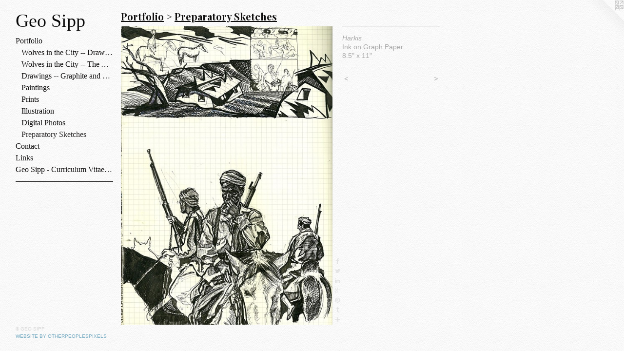

--- FILE ---
content_type: text/html;charset=utf-8
request_url: https://geosipp.com/artwork/3736560-Harkis.html
body_size: 3552
content:
<!doctype html><html class="no-js a-image mobile-title-align--center has-mobile-menu-icon--left p-artwork has-page-nav l-bricks mobile-menu-align--center has-wall-text "><head><meta charset="utf-8" /><meta content="IE=edge" http-equiv="X-UA-Compatible" /><meta http-equiv="X-OPP-Site-Id" content="35647" /><meta http-equiv="X-OPP-Revision" content="1413" /><meta http-equiv="X-OPP-Locke-Environment" content="production" /><meta http-equiv="X-OPP-Locke-Release" content="v0.0.141" /><title>Geo Sipp</title><link rel="canonical" href="https://geosipp.com/artwork/3736560-Harkis.html" /><meta content="website" property="og:type" /><meta property="og:url" content="https://geosipp.com/artwork/3736560-Harkis.html" /><meta property="og:title" content="Harkis" /><meta content="width=device-width, initial-scale=1" name="viewport" /><link type="text/css" rel="stylesheet" href="//cdnjs.cloudflare.com/ajax/libs/normalize/3.0.2/normalize.min.css" /><link type="text/css" rel="stylesheet" media="only all" href="//maxcdn.bootstrapcdn.com/font-awesome/4.3.0/css/font-awesome.min.css" /><link type="text/css" rel="stylesheet" media="not all and (min-device-width: 600px) and (min-device-height: 600px)" href="/release/locke/production/v0.0.141/css/small.css" /><link type="text/css" rel="stylesheet" media="only all and (min-device-width: 600px) and (min-device-height: 600px)" href="/release/locke/production/v0.0.141/css/large-bricks.css" /><link type="text/css" rel="stylesheet" media="not all and (min-device-width: 600px) and (min-device-height: 600px)" href="/r17515601270000001413/css/small-site.css" /><link type="text/css" rel="stylesheet" media="only all and (min-device-width: 600px) and (min-device-height: 600px)" href="/r17515601270000001413/css/large-site.css" /><link type="text/css" rel="stylesheet" media="only all and (min-device-width: 600px) and (min-device-height: 600px)" href="//fonts.googleapis.com/css?family=Playfair+Display:700" /><script>window.OPP = window.OPP || {};
OPP.modernMQ = 'only all';
OPP.smallMQ = 'not all and (min-device-width: 600px) and (min-device-height: 600px)';
OPP.largeMQ = 'only all and (min-device-width: 600px) and (min-device-height: 600px)';
OPP.downURI = '/x/6/4/7/35647/.down';
OPP.gracePeriodURI = '/x/6/4/7/35647/.grace_period';
OPP.imgL = function (img) {
  !window.lazySizes && img.onerror();
};
OPP.imgE = function (img) {
  img.onerror = img.onload = null;
  img.src = img.getAttribute('data-src');
  //img.srcset = img.getAttribute('data-srcset');
};</script><script src="/release/locke/production/v0.0.141/js/modernizr.js"></script><script src="/release/locke/production/v0.0.141/js/masonry.js"></script><script src="/release/locke/production/v0.0.141/js/respimage.js"></script><script src="/release/locke/production/v0.0.141/js/ls.aspectratio.js"></script><script src="/release/locke/production/v0.0.141/js/lazysizes.js"></script><script src="/release/locke/production/v0.0.141/js/large.js"></script><script src="/release/locke/production/v0.0.141/js/hammer.js"></script><script>if (!Modernizr.mq('only all')) { document.write('<link type="text/css" rel="stylesheet" href="/release/locke/production/v0.0.141/css/minimal.css">') }</script><style>.media-max-width {
  display: block;
}

@media (min-height: 1435px) {

  .media-max-width {
    max-width: 866.0px;
  }

}

@media (max-height: 1435px) {

  .media-max-width {
    max-width: 60.33606557377049vh;
  }

}</style><script>(function(i,s,o,g,r,a,m){i['GoogleAnalyticsObject']=r;i[r]=i[r]||function(){
(i[r].q=i[r].q||[]).push(arguments)},i[r].l=1*new Date();a=s.createElement(o),
m=s.getElementsByTagName(o)[0];a.async=1;a.src=g;m.parentNode.insertBefore(a,m)
})(window,document,'script','//www.google-analytics.com/analytics.js','ga');
ga('create', 'UA-27517403-1', 'auto');
ga('send', 'pageview');</script></head><body><header id="header"><a class=" site-title" href="/home.html"><span class=" site-title-text u-break-word">Geo Sipp</span><div class=" site-title-media"></div></a><a id="mobile-menu-icon" class="mobile-menu-icon hidden--no-js hidden--large"><svg viewBox="0 0 21 17" width="21" height="17" fill="currentColor"><rect x="0" y="0" width="21" height="3" rx="0"></rect><rect x="0" y="7" width="21" height="3" rx="0"></rect><rect x="0" y="14" width="21" height="3" rx="0"></rect></svg></a></header><nav class=" hidden--large"><ul class=" site-nav"><li class="nav-item nav-home "><a class="nav-link " href="/home.html">Home</a></li><li class="nav-item expanded nav-museum "><a class="nav-link " href="/section/265571.html">Portfolio</a><ul><li class="nav-gallery nav-item expanded "><a class="nav-link " href="/section/266230-%20Wolves%20in%20the%20City%20--%20Drawings%20on%20Grained%20Glass%20%28pinit%29.html"> Wolves in the City -- Drawings on Grained Glass (pinit)
</a></li><li class="nav-gallery nav-item expanded "><a class="nav-link " href="/section/266671-%20Wolves%20in%20the%20City%20--%20The%20Algerian%20Series.html"> Wolves in the City -- The Algerian Series</a></li><li class="nav-gallery nav-item expanded "><a class="nav-link " href="/section/266665-Drawings%20--%20Graphite%20and%20Color%20Pencils.html">Drawings -- Graphite and Color Pencils</a></li><li class="nav-gallery nav-item expanded "><a class="nav-link " href="/section/266669-Paintings.html">Paintings</a></li><li class="nav-gallery nav-item expanded "><a class="nav-link " href="/section/266676-Prints.html">Prints</a></li><li class="nav-gallery nav-item expanded "><a class="nav-link " href="/section/266678-Illustration.html">Illustration</a></li><li class="nav-gallery nav-item expanded "><a class="nav-link " href="/section/439947-Digital%20Photos.html">Digital Photos</a></li><li class="nav-gallery nav-item expanded "><a class="selected nav-link " href="/section/380592-Preparatory%20Sketches.html">Preparatory Sketches</a></li></ul></li><li class="nav-item nav-contact "><a class="nav-link " href="/contact.html">Contact</a></li><li class="nav-links nav-item "><a class="nav-link " href="/links.html">Links</a></li><li class="nav-item nav-pdf1 "><a target="_blank" class="nav-link " href="//img-cache.oppcdn.com/fixed/35647/assets/dn2jWIT0dT_S761x.pdf">Geo Sipp - Curriculum Vitae 2025</a></li><li class="d0 nav-divider hidden--small"></li></ul></nav><div class=" content"><nav class=" hidden--small" id="nav"><header><a class=" site-title" href="/home.html"><span class=" site-title-text u-break-word">Geo Sipp</span><div class=" site-title-media"></div></a></header><ul class=" site-nav"><li class="nav-item nav-home "><a class="nav-link " href="/home.html">Home</a></li><li class="nav-item expanded nav-museum "><a class="nav-link " href="/section/265571.html">Portfolio</a><ul><li class="nav-gallery nav-item expanded "><a class="nav-link " href="/section/266230-%20Wolves%20in%20the%20City%20--%20Drawings%20on%20Grained%20Glass%20%28pinit%29.html"> Wolves in the City -- Drawings on Grained Glass (pinit)
</a></li><li class="nav-gallery nav-item expanded "><a class="nav-link " href="/section/266671-%20Wolves%20in%20the%20City%20--%20The%20Algerian%20Series.html"> Wolves in the City -- The Algerian Series</a></li><li class="nav-gallery nav-item expanded "><a class="nav-link " href="/section/266665-Drawings%20--%20Graphite%20and%20Color%20Pencils.html">Drawings -- Graphite and Color Pencils</a></li><li class="nav-gallery nav-item expanded "><a class="nav-link " href="/section/266669-Paintings.html">Paintings</a></li><li class="nav-gallery nav-item expanded "><a class="nav-link " href="/section/266676-Prints.html">Prints</a></li><li class="nav-gallery nav-item expanded "><a class="nav-link " href="/section/266678-Illustration.html">Illustration</a></li><li class="nav-gallery nav-item expanded "><a class="nav-link " href="/section/439947-Digital%20Photos.html">Digital Photos</a></li><li class="nav-gallery nav-item expanded "><a class="selected nav-link " href="/section/380592-Preparatory%20Sketches.html">Preparatory Sketches</a></li></ul></li><li class="nav-item nav-contact "><a class="nav-link " href="/contact.html">Contact</a></li><li class="nav-links nav-item "><a class="nav-link " href="/links.html">Links</a></li><li class="nav-item nav-pdf1 "><a target="_blank" class="nav-link " href="//img-cache.oppcdn.com/fixed/35647/assets/dn2jWIT0dT_S761x.pdf">Geo Sipp - Curriculum Vitae 2025</a></li><li class="d0 nav-divider hidden--small"></li></ul><footer><div class=" copyright">© GEO SIPP</div><div class=" credit"><a href="http://otherpeoplespixels.com/ref/geosipp.com" target="_blank">Website by OtherPeoplesPixels</a></div></footer></nav><main id="main"><a class=" logo hidden--small" href="http://otherpeoplespixels.com/ref/geosipp.com" title="Website by OtherPeoplesPixels" target="_blank"></a><div class=" page clearfix media-max-width"><h1 class="parent-title title"><a href="/section/265571.html" class="root title-segment hidden--small">Portfolio</a><span class=" title-sep hidden--small"> &gt; </span><a class=" title-segment" href="/section/380592-Preparatory%20Sketches.html">Preparatory Sketches</a></h1><div class=" media-and-info"><div class=" page-media-wrapper media"><a class=" page-media" title="Harkis" href="/artwork/3668075-Untitled.html" id="media"><img data-aspectratio="866/1220" class="u-img " alt="Harkis" src="//img-cache.oppcdn.com/fixed/35647/assets/U27TNDPLFBZ4iCsE.jpg" srcset="//img-cache.oppcdn.com/img/v1.0/s:35647/t:QkxBTksrVEVYVCtIRVJF/p:12/g:tl/o:2.5/a:50/q:90/2520x1220-U27TNDPLFBZ4iCsE.jpg/866x1220/1500ef034c39dd3aaa1c33c9e4de5979.jpg 866w,
//img-cache.oppcdn.com/img/v1.0/s:35647/t:QkxBTksrVEVYVCtIRVJF/p:12/g:tl/o:2.5/a:50/q:90/1640x830-U27TNDPLFBZ4iCsE.jpg/589x830/fb45a91e548b1f91ebec94939462d042.jpg 589w,
//img-cache.oppcdn.com/img/v1.0/s:35647/t:QkxBTksrVEVYVCtIRVJF/p:12/g:tl/o:2.5/a:50/q:90/1400x720-U27TNDPLFBZ4iCsE.jpg/511x720/3991431d733ac2b7d13bb806a9841780.jpg 511w,
//img-cache.oppcdn.com/img/v1.0/s:35647/t:QkxBTksrVEVYVCtIRVJF/p:12/g:tl/o:2.5/a:50/q:90/984x588-U27TNDPLFBZ4iCsE.jpg/417x588/ede69b61001c572fa0f2e77fa5ab4c7a.jpg 417w,
//img-cache.oppcdn.com/fixed/35647/assets/U27TNDPLFBZ4iCsE.jpg 341w" sizes="(max-device-width: 599px) 100vw,
(max-device-height: 599px) 100vw,
(max-width: 341px) 341px,
(max-height: 480px) 341px,
(max-width: 417px) 417px,
(max-height: 588px) 417px,
(max-width: 511px) 511px,
(max-height: 720px) 511px,
(max-width: 589px) 589px,
(max-height: 830px) 589px,
866px" /></a><a class=" zoom-corner" style="display: none" id="zoom-corner"><span class=" zoom-icon fa fa-search-plus"></span></a><div class="share-buttons a2a_kit social-icons hidden--small" data-a2a-title="Harkis" data-a2a-url="https://geosipp.com/artwork/3736560-Harkis.html"><a class="u-img-link a2a_button_facebook share-button "><span class="facebook social-icon fa-facebook fa "></span></a><a class="u-img-link share-button a2a_button_twitter "><span class="twitter fa-twitter social-icon fa "></span></a><a class="u-img-link share-button a2a_button_linkedin "><span class="linkedin social-icon fa-linkedin fa "></span></a><a class="a2a_button_google_plus u-img-link share-button "><span class="googleplus fa-google-plus social-icon fa "></span></a><a class="u-img-link a2a_button_pinterest share-button "><span class="fa-pinterest social-icon pinterest fa "></span></a><a class="u-img-link a2a_button_tumblr share-button "><span class="fa-tumblr social-icon tumblr fa "></span></a><a target="_blank" class="u-img-link share-button a2a_dd " href="https://www.addtoany.com/share_save"><span class="social-icon share fa-plus fa "></span></a></div></div><div class=" info border-color"><div class=" wall-text border-color"><div class=" wt-item wt-title">Harkis</div><div class=" wt-item wt-media">Ink on Graph Paper</div><div class=" wt-item wt-dimensions">8.5" x 11"</div></div><div class=" page-nav hidden--small border-color clearfix"><a class=" prev" id="artwork-prev" href="/artwork/3736564-Untitled.html">&lt; <span class=" m-hover-show">previous</span></a> <a class=" next" id="artwork-next" href="/artwork/3668075-Untitled.html"><span class=" m-hover-show">next</span> &gt;</a></div></div></div><div class="share-buttons a2a_kit social-icons hidden--large" data-a2a-title="Harkis" data-a2a-url="https://geosipp.com/artwork/3736560-Harkis.html"><a class="u-img-link a2a_button_facebook share-button "><span class="facebook social-icon fa-facebook fa "></span></a><a class="u-img-link share-button a2a_button_twitter "><span class="twitter fa-twitter social-icon fa "></span></a><a class="u-img-link share-button a2a_button_linkedin "><span class="linkedin social-icon fa-linkedin fa "></span></a><a class="a2a_button_google_plus u-img-link share-button "><span class="googleplus fa-google-plus social-icon fa "></span></a><a class="u-img-link a2a_button_pinterest share-button "><span class="fa-pinterest social-icon pinterest fa "></span></a><a class="u-img-link a2a_button_tumblr share-button "><span class="fa-tumblr social-icon tumblr fa "></span></a><a target="_blank" class="u-img-link share-button a2a_dd " href="https://www.addtoany.com/share_save"><span class="social-icon share fa-plus fa "></span></a></div></div></main></div><footer><div class=" copyright">© GEO SIPP</div><div class=" credit"><a href="http://otherpeoplespixels.com/ref/geosipp.com" target="_blank">Website by OtherPeoplesPixels</a></div></footer><div class=" modal zoom-modal" style="display: none" id="zoom-modal"><style>@media (min-aspect-ratio: 433/610) {

  .zoom-media {
    width: auto;
    max-height: 1220px;
    height: 100%;
  }

}

@media (max-aspect-ratio: 433/610) {

  .zoom-media {
    height: auto;
    max-width: 866px;
    width: 100%;
  }

}
@supports (object-fit: contain) {
  img.zoom-media {
    object-fit: contain;
    width: 100%;
    height: 100%;
    max-width: 866px;
    max-height: 1220px;
  }
}</style><div class=" zoom-media-wrapper"><img onerror="OPP.imgE(this);" onload="OPP.imgL(this);" data-src="//img-cache.oppcdn.com/fixed/35647/assets/U27TNDPLFBZ4iCsE.jpg" data-srcset="//img-cache.oppcdn.com/img/v1.0/s:35647/t:QkxBTksrVEVYVCtIRVJF/p:12/g:tl/o:2.5/a:50/q:90/2520x1220-U27TNDPLFBZ4iCsE.jpg/866x1220/1500ef034c39dd3aaa1c33c9e4de5979.jpg 866w,
//img-cache.oppcdn.com/img/v1.0/s:35647/t:QkxBTksrVEVYVCtIRVJF/p:12/g:tl/o:2.5/a:50/q:90/1640x830-U27TNDPLFBZ4iCsE.jpg/589x830/fb45a91e548b1f91ebec94939462d042.jpg 589w,
//img-cache.oppcdn.com/img/v1.0/s:35647/t:QkxBTksrVEVYVCtIRVJF/p:12/g:tl/o:2.5/a:50/q:90/1400x720-U27TNDPLFBZ4iCsE.jpg/511x720/3991431d733ac2b7d13bb806a9841780.jpg 511w,
//img-cache.oppcdn.com/img/v1.0/s:35647/t:QkxBTksrVEVYVCtIRVJF/p:12/g:tl/o:2.5/a:50/q:90/984x588-U27TNDPLFBZ4iCsE.jpg/417x588/ede69b61001c572fa0f2e77fa5ab4c7a.jpg 417w,
//img-cache.oppcdn.com/fixed/35647/assets/U27TNDPLFBZ4iCsE.jpg 341w" data-sizes="(max-device-width: 599px) 100vw,
(max-device-height: 599px) 100vw,
(max-width: 341px) 341px,
(max-height: 480px) 341px,
(max-width: 417px) 417px,
(max-height: 588px) 417px,
(max-width: 511px) 511px,
(max-height: 720px) 511px,
(max-width: 589px) 589px,
(max-height: 830px) 589px,
866px" class="zoom-media lazyload hidden--no-js " alt="Harkis" /><noscript><img class="zoom-media " alt="Harkis" src="//img-cache.oppcdn.com/fixed/35647/assets/U27TNDPLFBZ4iCsE.jpg" /></noscript></div></div><div class=" offline"></div><script src="/release/locke/production/v0.0.141/js/small.js"></script><script src="/release/locke/production/v0.0.141/js/artwork.js"></script><script>var a2a_config = a2a_config || {};a2a_config.prioritize = ['facebook','twitter','linkedin','googleplus','pinterest','instagram','tumblr','share'];a2a_config.onclick = 1;(function(){  var a = document.createElement('script');  a.type = 'text/javascript'; a.async = true;  a.src = '//static.addtoany.com/menu/page.js';  document.getElementsByTagName('head')[0].appendChild(a);})();</script><script>window.oppa=window.oppa||function(){(oppa.q=oppa.q||[]).push(arguments)};oppa('config','pathname','production/v0.0.141/35647');oppa('set','g','true');oppa('set','l','bricks');oppa('set','p','artwork');oppa('set','a','image');oppa('rect','m','media','main');oppa('send');</script><script async="" src="/release/locke/production/v0.0.141/js/analytics.js"></script><script src="https://otherpeoplespixels.com/static/enable-preview.js"></script></body></html>

--- FILE ---
content_type: text/css;charset=utf-8
request_url: https://geosipp.com/r17515601270000001413/css/small-site.css
body_size: 371
content:
body {
  background-color: #FAFAFA;
  font-weight: normal;
  font-style: normal;
  font-family: "Arial", "Helvetica", sans-serif;
}

body {
  color: #a8a8a8;
}

main a {
  color: #70a8c0;
}

main a:hover {
  text-decoration: underline;
  color: #93bed0;
}

main a:visited {
  color: #93bed0;
}

.site-title, .mobile-menu-icon {
  color: #080808;
}

.site-nav, .mobile-menu-link, nav:before, nav:after {
  color: #100f0f;
}

.site-nav a {
  color: #100f0f;
}

.site-nav a:hover {
  text-decoration: none;
  color: #2a2828;
}

.site-nav a:visited {
  color: #100f0f;
}

.site-nav a.selected {
  color: #2a2828;
}

.site-nav:hover a.selected {
  color: #100f0f;
}

footer {
  color: #d6d6d6;
}

footer a {
  color: #70a8c0;
}

footer a:hover {
  text-decoration: underline;
  color: #93bed0;
}

footer a:visited {
  color: #93bed0;
}

.title, .news-item-title, .flex-page-title {
  color: #100f0f;
}

.title a {
  color: #100f0f;
}

.title a:hover {
  text-decoration: none;
  color: #2a2828;
}

.title a:visited {
  color: #100f0f;
}

.hr, .hr-before:before, .hr-after:after, .hr-before--small:before, .hr-before--large:before, .hr-after--small:after, .hr-after--large:after {
  border-top-color: #ffffff;
}

.button {
  background: #70a8c0;
  color: #FAFAFA;
}

.social-icon {
  background-color: #a8a8a8;
  color: #FAFAFA;
}

.welcome-modal {
  background-color: #FFFFFF;
}

.site-title {
  font-family: "Times New Roman", "Times", serif;
  font-style: normal;
  font-weight: 400;
}

nav {
  font-family: "Times New Roman", "Times", serif;
  font-style: normal;
  font-weight: 400;
}

.wordy {
  text-align: left;
}

.site-title {
  font-size: 2.3125rem;
}

footer .credit a {
  color: #a8a8a8;
}

--- FILE ---
content_type: text/plain
request_url: https://www.google-analytics.com/j/collect?v=1&_v=j102&a=866411336&t=pageview&_s=1&dl=https%3A%2F%2Fgeosipp.com%2Fartwork%2F3736560-Harkis.html&ul=en-us%40posix&dt=Geo%20Sipp&sr=1280x720&vp=1280x720&_u=IEBAAEABAAAAACAAI~&jid=690244963&gjid=1393885587&cid=866978606.1768391028&tid=UA-27517403-1&_gid=603370259.1768391028&_r=1&_slc=1&z=1142604217
body_size: -449
content:
2,cG-RRB2H0FW6Z